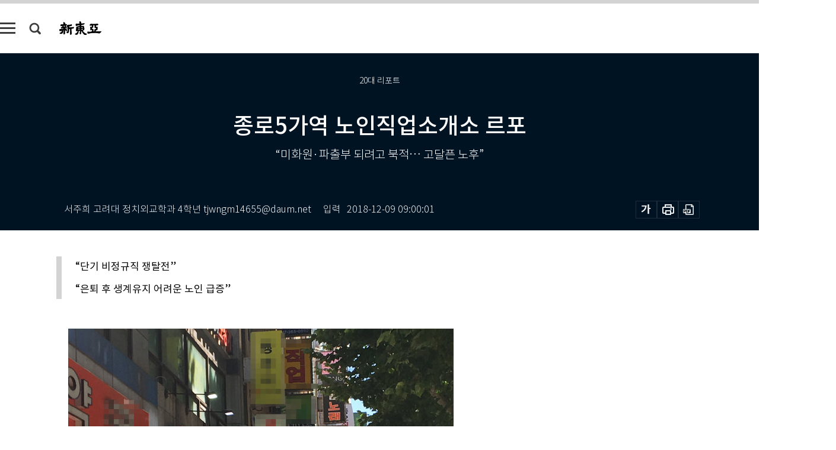

--- FILE ---
content_type: text/html; charset=UTF-8
request_url: https://shindonga.donga.com/society/article/all/13/1557622/1
body_size: 19584
content:
<!DOCTYPE html>
<html lang="ko">
<head>
<title>종로5가역 노인직업소개소 르포｜신동아</title>
<meta charset="utf-8" />
<meta http-equiv="X-UA-Compatible" content="IE=edge" />
<meta name='keywords' content='신동아, 동아일보, 동아닷컴, shindonga.donga.com'>
<meta name='description' content="&lsquo;구인 직업&rsquo; &lsquo;직업소개소&rsquo; &lsquo;◯◯◯ 직업&rsquo; &lsquo;XX 직업&rsquo; &lsquo;직업 안내&rsquo;&hellip;. 종로5가역 4번 출구를 나서면 형형색색의 직업소개소 간판이 촘촘히 걸려 있다. 출구에서 100m도 안&hellip;">
<meta name='writer' content='신동아'>
<link rel="image_src" href="https://dimg1.donga.com/ugc/CDB/SHINDONGA/Article/5b/fc/d3/a5/5bfcd3a50485d2738de6.jpg" />
<link rel='stylesheet' type='text/css' href='https://image.donga.com/magazine/shin_w/css/style_sub.css?t=20250410' />
<script data-ad-client='ca-pub-3925768217140661' async src='https://pagead2.googlesyndication.com/pagead/js/adsbygoogle.js'></script>
<!-- dable meta tag -->
<!-- 아이템 ID (필수): 아이템을 식별하기 위해 사용하시는 유일한 키를 입력해 주셔야 하며, 문자 혹은 숫자를 입력하실 수
있으며, 동일한 아이템의 경우, PC와 모바일에서 동일한 아이템 ID 값을 가져야 합니다. -->
<meta content="1557622" property="dable:item_id">

<!-- 아이템 작성자(기자명) (필수) -->
<meta content="서주희 고려대 정치외교학과 4학년" property="dable:author">

<!-- 아이템 카테고리 -->
<meta content="사회" property="article:section"> <!-- 메인 카테고리 (필수) -->

<!-- 아이템 작성일(ISO 8601) (필수) -->
<meta content="2018-12-09T09:00:01+09:00" property="article:published_time"> <!-- 예(한국시간 오후 1:20) -->
<meta name='robots' content='max-image-preview:standard'/>
<meta property="og:title" content="종로5가역 노인직업소개소 르포" />
<meta property="og:image" content="https://dimg1.donga.com/ugc/CDB/SHINDONGA/Article/5b/fc/d3/a5/5bfcd3a50485d2738de6.jpg" />
<meta property="og:image:width" content="650" />
<meta property="og:image:height" content="403" />
<meta property="og:type" content="article" />
<meta property="og:site_name" content="신동아" />
<meta property="og:description" content="‘구인 직업’ ‘직업소개소’ ‘◯◯◯ 직업’ ‘XX 직업’ ‘직업 안내’…. 종로5가역 4번 출구를 나서면 형형색색의 직업소개소 간판이 촘촘히 걸려 있다. 출구에서 100m도 안…" />
<meta property="og:pubdate" content="2018-12-09 09:00:01" />
<meta property='og:url' content='https://shindonga.donga.com/society/article/all/13/1557622/1'><meta name='twitter:url' content='https://shindonga.donga.com/society/article/all/13/1557622/1' />
<meta name="twitter:card" content="summary_large_image" />
<meta name="twitter:image:src" content="https://dimg1.donga.com/ugc/CDB/SHINDONGA/Article/5b/fc/d3/a5/5bfcd3a50485d2738de6.jpg" />
<meta name="twitter:site" content="@dongamedia" />
<meta name="twitter:description" content="‘구인 직업’ ‘직업소개소’ ‘◯◯◯ 직업’ ‘XX 직업’ ‘직업 안내’…. 종로5가역 4번 출구를 나서면 형형색색의 직업소개소 간판이 촘촘히 걸려 있다. 출구에서 100m도 안…" />
<meta name="twitter:title" content="종로5가역 노인직업소개소 르포" />
<meta itemprop="name" content="종로5가역 노인직업소개소 르포">
<meta itemprop="description" content="‘구인 직업’ ‘직업소개소’ ‘◯◯◯ 직업’ ‘XX 직업’ ‘직업 안내’…. 종로5가역 4번 출구를 나서면 형형색색의 직업소개소 간판이 촘촘히 걸려 있다. 출구에서 100m도 안…">
<meta itemprop="image" content="https://dimg1.donga.com/ugc/CDB/SHINDONGA/Article/5b/fc/d3/a5/5bfcd3a50485d2738de6.jpg">

<link rel='stylesheet' type='text/css' href='https://image.donga.com/magazine/shindonga_m/css/jquery-ui.css' />
<script type="text/javascript" src="https://image.donga.com/donga/js.v.1.0/jquery-latest.js"></script>
<script type='text/javascript' src='https://image.donga.com/donga/js.v.1.0/jquery-ui.js'></script>
<script type='text/javascript' src='https://image.donga.com/donga/js.v.1.0/jquery-cookie.js'></script>
<script type='text/javascript' src='https://image.donga.com/donga/js.v.1.0/donga.js'></script>
<script type="text/javascript" src="https://image.donga.com/donga/js.v.2.0/slick.js"></script>
<link rel="stylesheet" type="text/css" href="https://image.donga.com/donga/css.v.2.0/slick.css"/>
<script type='text/javascript' src="https://image.donga.com/magazine/shin_w/js/common.js?t=20260204"></script>
<script language="javascript" type="text/javascript">
function openWindow(url, name, width, height)
{
    window.open(url, name, "width="+width+", height="+height+", scrollbars=yes, resizable=yes");
    return false;
}
</script>
<script async src="https://securepubads.g.doubleclick.net/tag/js/gpt.js"></script>
<script>
  window.googletag = window.googletag || {cmd: []};
  googletag.cmd.push(function() {
    googletag.defineSlot('/106061858/donga_magazine/pc_magazine_300250', [300, 250], 'div-gpt-ad-1697095737422-0').addService(googletag.pubads());
    googletag.defineSlot('/106061858/donga_magazine/pc_magazine_120600', [120, 600], 'div-gpt-ad-1697098371287-0').addService(googletag.pubads());
    googletag.defineSlot('/106061858/pc_magazine_970250_1', [970, 250], 'div-gpt-ad-1697096865331-0').addService(googletag.pubads());
    googletag.defineSlot('/106061858/donga_magazine/pc_magazine_970250_2', [970, 250], 'div-gpt-ad-1697099813812-0').addService(googletag.pubads());
    googletag.pubads().enableSingleRequest();
    googletag.pubads().collapseEmptyDivs();
    googletag.enableServices();
  });
</script>

<script type="text/javascript" src="https://image.donga.com/donga/js.v.1.0/GAbuilder.js?t=20240911"></script>
<script type="text/javascript">
gabuilder = new GAbuilder('GTM-NGJQBJ8') ;
let pageviewObj = {
    'up_login_status' : 'N',
        'ep_contentdata_content_id' : '13.1557622' ,
        'ep_contentdata_content_title' : '종로5가역 노인직업소개소 르포' ,
        'ep_contentdata_delivered_date' : '2018-12-09 09:00:01' ,
        'ep_contentdata_content_category_1depth' : '사회' ,
        'ep_contentdata_content_category_2depth' : '-' ,
        'ep_contentdata_content_type' : '-' ,
        'ep_contentdata_content_tags' : '-' ,
        'ep_contentdata_author_name' : '서주희 고려대 정치외교학과 4학년(tjwngm14655)' ,
        'ep_contentdata_content_source' : '' ,
        'ep_contentdata_content_multimedia' : '-' ,
        'ep_contentdata_content_characters' : '1651' ,
        'ep_contentdata_content_loginwall' : 'N' ,
        'ep_contentdata_content_series' : '사바나' ,
        'ep_contentdata_content_issue' : '-' ,
        'ep_contentdata_author_dept' : '-',
    'ep_contentdata_content_issue_number' : '711'
}
gabuilder.GAScreen(pageviewObj);
</script>
</head>
<body>
    
<!-- Google Tag Manager (noscript) -->
<noscript><iframe src='https://www.googletagmanager.com/ns.html?id=GTM-NGJQBJ8' height='0' width='0' style='display:none;visibility:hidden'></iframe></noscript>
<!-- End Google Tag Manager (noscript) -->
        <div id="wrap" class="sub_page">
        <div id="header" class="header view_page">
            <div class="progress_area">
                <div class="progress_bar"></div>
            </div>
            <div class="header_inner">
                <div class="util_box left_box">
                <button class="icon_comm btn_full_menu" type="button"></button>
<button class="icon_comm btn_search" type="button"></button>
<div class="search_box">
    <form action="https://shindonga.donga.com/search" method="get">
        <div class="search_bar">
            <input type="text" name="query" id="query" class="top_search" placeholder="검색어를 입력하세요.">
            <button class="icon_comm btn_search" type="submit"></button>
        </div>
    </form>
    <div id="latest_cont" class="latest_cont">
        <div class="list_cont" id="search_saved">
            <span class="tit">최근검색어</span>
            <p class='no_search'>최근 검색어<br /> 내역이 없습니다.</p>
        </div>
        <div id="fun_cont" class="fun_cont">
            <span class='btn_save'>검색어 저장 <button type='button' class='save' data-save='Y'>끄기</button></span>
            <button type="button" class="btn_close icon_com01 close">닫기</button>
        </div>
    </div>
</div>
            <script>
            $('#fun_cont .save').on('click', function () {
                if ( $(this).data('save') == "N" )
                {
                    $(this).data('save', 'Y') ;
                    $(this).html('끄기');
                    $.cookie('SHINDONGAsearchWordSave', 'Y', { expires: 365, path: '/', domain: 'donga.com' });
                    $("#latest_cont p").remove() ;
                    $("#latest_cont ul").show() ;

                    let eventObj = {};
                    eventObj = {
                        event_name : 'search_event',
                        ep_button_name : '검색어 저장 켜기',
                        ep_button_area : '헤더',
                        ep_button_category : '공통'
                    }
                    gabuilder.GAEventOBJ(eventObj) ;
                }
                else
                {
                    $(this).data('save', 'N') ;
                    $(this).html('켜기');
                    $.cookie('SHINDONGAsearchWordSave', 'N', { expires: 365, path: '/', domain: 'donga.com' });
                    $("#latest_cont ul").hide() ;
                    $("#latest_cont .list_cont .no_search").remove() ;
                    $("#latest_cont .list_cont").append("<p class='no_search'>검색어 저장 기능을<br /> 확인해주세요.</p>") ;

                    let eventObj = {};
                    eventObj = {
                        event_name : 'search_event',
                        ep_button_name : '검색어 저장 끄기',
                        ep_button_area : '헤더',
                        ep_button_category : '공통'
                    }
                    gabuilder.GAEventOBJ(eventObj) ;
                }
                return false;
            });
            $('#latest_cont .btn_del').on('click', function () {
                var word = $(this).data('word') ;
                setCookieSearch(word) ;
                $(this).parent().remove() ;
                return false;
            });
            function setCookieSearch(word)
            {
                $.ajax({
                    type: "GET",
                    url: "https://shindonga.donga.com/search?mode=remove&query=" + word ,
                    dataType: "html",
                    success: function (result) {
                    }
                });
            }
            $('#top_search_form .search_inp #query').on('keyup',function(){
                var query = $(this).val();

                if( query.length >= 1 )
                {
                    if( query.length > 100 )
                    {
                        alert("검색어는 최대 100자까지만 입력가능합니다.");
                        $(this).val(query.substring(0, 100));
                    }
                }
            });

            </script>

                </div>
                <h2 class="top_logo">
<a href="https://shindonga.donga.com">
    <img src="https://image.donga.com/magazine/shin_w/images/common/top_logo.png" alt="신동아">
</a>
</h2>
<div id="gnb" class="gnb ">
    <ul class="gnb_menu">
        <li><a href="https://shindonga.donga.com/politics">정치</a></li>
        <li><a href="https://shindonga.donga.com/economy">경제</a></li>
        <li><a href="https://shindonga.donga.com/society">사회</a></li>
        <li><a href="https://shindonga.donga.com/inter">국제</a></li>
        <li><a href="https://shindonga.donga.com/culture">문화&amp;라이프</a></li>
        <li><a href="https://shindonga.donga.com/science">정보과학</a></li>
        <li><a href="https://shindonga.donga.com/sports">스포츠</a></li>
        <li><a href="https://shindonga.donga.com/people">피플</a></li>
        <li><a href="https://shindonga.donga.com/column">칼럼</a></li>
    </ul>
</div>
                <div class="scroll_title">
                    <h2 class="current_title">종로5가역 노인직업소개소 르포</h2>
                    <button class='btn_editnum'>2018년 <span class='month'>12</span>월호</button>
                </div>
                <div class="util_box right_box">
                    <button type="button" class="btn_share"></button>
                    <button type="button" class="btn_reply reply_yes">
                        <span class="replyCnt"></span>
                    </button>
                    <div class='login_wrap '>
    <button class='btn_login'><a href='https://secure.donga.com/membership/login.php?gourl=https%3A%2F%2Fshindonga.donga.com%2Fsociety%2Farticle%2Fall%2F13%2F1557622%2F1' data-event_name="click_event" data-ep_button_name="로그인" data-ep_button_area="헤더" data-ep_button_category="공통" class='btn_login_gtm'>로그인</a></button>
    <div class='login_list_wrap'>
        <h2 class='user_name'><a href='https://secure.donga.com/membership/info.php'><span class='name'></span> 님</a></h2>
        <h3 class='menu_title'>내 콘텐츠</h3>
        <ul class='login_list'>
            <li>
                <a href='https://shindonga.donga.com/Reporter?m=my'>내 구독 기자</a>
                <a href='https://shindonga.donga.com/Series?m=my'>내 구독 연재</a>
            </li>
        </ul>
        <a href='https://secure.donga.com/membership/logout.php?gourl=https%3A%2F%2Fshindonga.donga.com%2Fsociety%2Farticle%2Fall%2F13%2F1557622%2F1' class='logout'>로그아웃</a>
    </div>
</div>
                </div>
                <div id="shareLayer" class="share_layer">
                    <span class="title">공유하기</span>
                    <ul class="share_list"></ul>
                    <span class="icon_comm btn_close">닫기</span>
                </div>
            </div>
            <div class="full_menu_wrap">
    <div class="inner">
        <script src = 'https://dimg.donga.com/carriage/SHINDONGA/cron/shindonga_poster/shindonga_poster.0.js?t=20260204'></script>
        <div class="menu_box">
            <ul class="menu_list gnb_list">
                <li><a href="https://shindonga.donga.com/politics">정치</a></li>
                <li><a href="https://shindonga.donga.com/economy">경제</a></li>
                <li><a href="https://shindonga.donga.com/society">사회</a></li>
                <li><a href="https://shindonga.donga.com/inter">국제</a></li>
                <li><a href="https://shindonga.donga.com/culture">문화&amp;라이프</a></li>
                <li><a href="https://shindonga.donga.com/science">정보과학</a></li>
                <li><a href="https://shindonga.donga.com/sports">스포츠</a></li>
                <li><a href="https://shindonga.donga.com/people">피플</a></li>
                <li><a href="https://shindonga.donga.com/column">칼럼</a></li>
                <li><a href="https://shindonga.donga.com/List">전체기사</a></li>
            </ul>
            <ul class="menu_list etc_list">
                <li><a href="https://shindonga.donga.com/Series">연재</a></li>
                <li><a href="https://pf.kakao.com/_ExlPxixj" target='_blank'>기사제보</a></li>
                <li><a href="https://shindonga.donga.com/Library?c=new">최신호 목차</a></li>
                <li><a href="https://web.donga.com/order/magazine/subscription.php" target="_blank">구독신청</a></li>
                <li><a href="https://shindonga.donga.com/Library">라이브러리</a></li>
                <li><a href="https://shindonga.donga.com/Docs?m=ad">광고안내</a></li>
                <li><a href="https://shindonga.donga.com/Reporter">기자페이지</a></li>
            </ul>
        </div>
    </div>
</div>
        </div>
    
            <div class="editart_list_wrap">
            <div class="editart_list">
                <div class="title_cont">
                    <h3 class='title'>2018년 <span class='month_num'>12</span>월호</h3>
                    <button class="btn_all"><a href="https://shindonga.donga.com/Library?c=711">전체목차보기</a></button>
                    <button class="btn_close"></button>
                </div>
                <ul class="tab_box">
                    <li>
                        <button class="btn_tab">정치</button>
                    </li>
                    <li>
                        <button class="btn_tab">경제</button>
                    </li>
                    <li>
                        <button class="btn_tab on">사회</button>
                    </li>
                    <li>
                        <button class="btn_tab">국제</button>
                    </li>
                    <li>
                        <button class="btn_tab">문화&amp;라이프</button>
                    </li>
                    <li>
                        <button class="btn_tab">정보과학</button>
                    </li>
                    <li>
                        <button class="btn_tab">스포츠</button>
                    </li>
                    <li>
                        <button class="btn_tab">피플</button>
                    </li>
                    <li>
                        <button class="btn_tab">칼럼</button>
                    </li>
                </ul>
                <ul class="tab_contents">
                    <li class="list_item">
                        <ul class="contents_list">
                        <li><a href='https://shindonga.donga.com/politics/article/01/13/1550172/1'>文정부 ‘판문점선언’ 국회 비준 요구 자충수</a></li><li><a href='https://shindonga.donga.com/politics/article/01/13/1544438/1'>오세훈“文, 핵과 동거하는 평화에 만족”</a></li>
                        </ul>
                    </li>
                    <li class="list_item">
                        <ul class="contents_list">
                        <li><a href='https://shindonga.donga.com/economy/article/03/13/1564266/1'>“왜”까지 설명하는 XAI가 ‘킬러 AI’ 막는다</a></li><li><a href='https://shindonga.donga.com/economy/article/03/13/1550391/1'>‘보험업계 이단아’ 김영웅 LKMS 대표</a></li><li><a href='https://shindonga.donga.com/economy/article/03/13/1550384/1'>아파트 브랜드에 숨겨진 ‘비밀’</a></li><li><a href='https://shindonga.donga.com/economy/article/03/13/1548952/1'>남 탓하다 위기 자초한 韓 자동차</a></li><li><a href='https://shindonga.donga.com/economy/article/03/13/1548739/1'>‘초저성장 시대 재테크’ 노하우</a></li><li><a href='https://shindonga.donga.com/economy/article/03/13/1548733/1'>집값 하락, 이미 시작됐다!</a></li><li><a href='https://shindonga.donga.com/economy/article/03/13/1547476/1'>“잘못 뿌린 소득성장 씨앗 경제에 큰 화(禍) 부른다”</a></li><li><a href='https://shindonga.donga.com/economy/article/03/13/1547464/1'>미·중갈등·금리인상·부동산 하락…</a></li>
                        </ul>
                    </li>
                    <li class="list_item on">
                        <ul class="contents_list">
                        <li><a href='https://shindonga.donga.com/society/article/02/13/1565189/1'>‘자녀동반 근무’ 광진구청 최초 실험</a></li><li><a href='https://shindonga.donga.com/society/article/02/13/1565187/1'>호로록~ 마성의 맛과 ‘초짜’ 도둑</a></li><li><a href='https://shindonga.donga.com/society/article/02/13/1565179/1'>중·장년 재취업 프로그램 한국폴리텍대 신중년특화과정</a></li><li><a href='https://shindonga.donga.com/society/article/02/13/1565153/1'>‘진짜 100세 시대’ 플러스알파 준비법</a></li><li><a href='https://shindonga.donga.com/society/article/02/13/1565148/1'>‘기부 선의’ 꽃피우려면…</a></li><li><a href='https://shindonga.donga.com/society/article/02/13/1565141/1'>‘평화의 섬’ 교동도</a></li><li><a href='https://shindonga.donga.com/society/article/02/13/1564273/1'>입양의 풍속도 양자는 언제부터 상속권 가졌나</a></li><li><a href='https://shindonga.donga.com/society/article/02/13/1557673/1'>GS25가 ‘애국 도시락’ 판매하는 까닭</a></li><li><a href='https://shindonga.donga.com/society/article/02/13/1557654/1'>조공 질서 부활 꿈꾸는 中…韓은 사면수적(四面受敵)</a></li><li><a href='https://shindonga.donga.com/society/article/02/13/1557629/1'>봉제거리, 후암동, 익선동, 송리단길, 망리단길</a></li><li><a href='https://shindonga.donga.com/society/article/02/13/1557622/1'>종로5가역 노인직업소개소 르포</a></li><li><a href='https://shindonga.donga.com/society/article/02/13/1550372/1'>‘전단지 배포 알바’ 감춰진 세계</a></li><li><a href='https://shindonga.donga.com/society/article/02/13/1550362/1'>고려대장경 및 희랑대사 좌상 이운 행사</a></li><li><a href='https://shindonga.donga.com/society/article/02/13/1550227/1'>요즘 서울 대학가에선…</a></li><li><a href='https://shindonga.donga.com/society/article/02/13/1548969/1'>연세대 ‘도토리수호대’의 작은 외침</a></li><li><a href='https://shindonga.donga.com/society/article/02/13/1548966/1'>‘필립모리스 vs 정부’ 담배전쟁 내막</a></li><li><a href='https://shindonga.donga.com/society/article/02/13/1553242/1'>전력증강사업 좌초·실패·부실… “KAI는 망하는 길로”</a></li><li><a href='https://shindonga.donga.com/society/article/02/13/1548842/1'>함께 잘사는 사회로 가는  포용적 성장과 사회적 가치</a></li><li><a href='https://shindonga.donga.com/society/article/02/13/1544482/1'>이 시대 모든 부장들의 초상</a></li><li><a href='https://shindonga.donga.com/society/article/02/13/1544445/1'>황당무계한 국방부 성폭력예방교육 만화</a></li><li><a href='https://shindonga.donga.com/society/article/02/13/1544427/1'>“김상조, ‘내부비리 알리려면 각오하라’ 말해”</a></li><li><a href='https://shindonga.donga.com/society/article/02/13/1544414/1'>무능 정부, 앞잡이 국회, ‘갑질’ 단체</a></li>
                        </ul>
                    </li>
                    <li class="list_item">
                        <ul class="contents_list">
                        <li><a href='https://shindonga.donga.com/inter/article/04/13/1557646/1'>‘파란 눈의 선비’ 임마누엘 페스트라쉬의 제언</a></li><li><a href='https://shindonga.donga.com/inter/article/04/13/1557615/1'>미국 ‘중거리핵전력조약 탈퇴’ 노림수</a></li><li><a href='https://shindonga.donga.com/inter/article/04/13/1550201/1'>“시진핑, 시대의 영웅이거나 역사의 반동이거나”</a></li><li><a href='https://shindonga.donga.com/inter/article/04/13/1550177/1'>‘전작권 환수 & 남북군사합의’ 미군 반응</a></li><li><a href='https://shindonga.donga.com/inter/article/04/13/1550185/1'>‘위기’의 문재인 외교</a></li><li><a href='https://shindonga.donga.com/inter/article/04/13/1550169/1'>미국 중간선거 3대 후폭풍</a></li><li><a href='https://shindonga.donga.com/inter/article/04/13/1548972/1'>공유스쿠터의 미래</a></li><li><a href='https://shindonga.donga.com/inter/article/04/13/1548957/1'>남북 철도·도로 연결 내막</a></li><li><a href='https://shindonga.donga.com/inter/article/04/13/1548778/1'>‘괘씸죄 뒷말’, 탈북 엘리트 구속 내막</a></li><li><a href='https://shindonga.donga.com/inter/article/04/13/1548729/1'>美, 中 목 더 죄면, 한국 경제 쓰나미</a></li><li><a href='https://shindonga.donga.com/inter/article/04/13/1544488/1'>‘중국의 셰익스피어’ 김용</a></li><li><a href='https://shindonga.donga.com/inter/article/04/13/1544452/1'>교황이 ‘김일성교’ 믿는 북한 방문할까</a></li><li><a href='https://shindonga.donga.com/inter/article/04/13/1547487/1'>‘뒷돈’과 대북제재… 단둥의 두 얼굴</a></li>
                        </ul>
                    </li>
                    <li class="list_item">
                        <ul class="contents_list">
                        <li><a href='https://shindonga.donga.com/culture/article/05/13/1565173/1'>너의 모습 그대로 괜찮아</a></li><li><a href='https://shindonga.donga.com/culture/article/05/13/1565171/1'>사랑 그 쓸쓸함에 대하여</a></li><li><a href='https://shindonga.donga.com/culture/article/05/13/1565169/1'>2018 대한민국 스마트 국방·드론 산업대전</a></li><li><a href='https://shindonga.donga.com/culture/article/05/13/1565156/1'>퇴근길엔…</a></li><li><a href='https://shindonga.donga.com/culture/article/05/13/1564276/1'>배우자 ‘사랑의 언어’ 먼저 충족시켜라</a></li><li><a href='https://shindonga.donga.com/culture/article/05/13/1564269/1'>교육 한류 ‘뇌교육’ 엘살바도르 공교육을 바꾸다</a></li><li><a href='https://shindonga.donga.com/culture/article/05/13/1564263/1'>중국 돼지는 올겨울 살아남을 수 있을까</a></li><li><a href='https://shindonga.donga.com/culture/article/05/13/1564257/1'>태백산국립공원 함백산</a></li><li><a href='https://shindonga.donga.com/culture/article/05/13/1574692/1'>〈동아 논술·작문·기사쓰기 아카데미〉 3기 수강생 모집</a></li><li><a href='https://shindonga.donga.com/culture/article/05/13/1567803/1'>제2회 ‘사회적 가치, 경제를 살리다’ 포럼 참가신청</a></li><li><a href='https://shindonga.donga.com/culture/article/05/13/1550414/1'>‘언어의 줄다리기’ 外</a></li><li><a href='https://shindonga.donga.com/culture/article/05/13/1550399/1'>반려인 필수 펫티켓 6</a></li><li><a href='https://shindonga.donga.com/culture/article/05/13/1550210/1'>다니엘기도회 이끄는 김은호 오륜교회 담임목사</a></li><li><a href='https://shindonga.donga.com/culture/article/05/13/1560362/1'>신동아·포스코 ‘15초 동영상 공모; 철의 일상’ 수상작</a></li><li><a href='https://shindonga.donga.com/culture/article/05/13/1548990/1'>정유재란 중의 공물 요구</a></li><li><a href='https://shindonga.donga.com/culture/article/05/13/1548838/1'>스마트폰 하나에 카메라 다섯 개?</a></li><li><a href='https://shindonga.donga.com/culture/article/05/13/1548831/1'>소상공인시장진흥공단 상권정보시스템</a></li><li><a href='https://shindonga.donga.com/culture/article/05/13/1553657/1'>신동아 ‘15초 동영상 공모’ 대상에 이한희 씨</a></li><li><a href='https://shindonga.donga.com/culture/article/05/13/1547535/1'>국제위러브유 ‘2018 세이브더월드 국제포럼’</a></li><li><a href='https://shindonga.donga.com/culture/article/05/13/1547516/1'>새빨간 사과의 ‘새빨간’ 비밀</a></li><li><a href='https://shindonga.donga.com/culture/article/05/13/1524201/1'>마이크로바이옴 산업화 프로젝트: 사람 살리는 균, 나라 살리는 균</a></li>
                        </ul>
                    </li>
                    <li class="list_item">
                        <ul class="contents_list">
                        
                        </ul>
                    </li>
                    <li class="list_item">
                        <ul class="contents_list">
                        
                        </ul>
                    </li>
                    <li class="list_item">
                        <ul class="contents_list">
                        <li><a href='https://shindonga.donga.com/people/article/06/13/1548979/1'>‘거리의 치유자’ 정혜신</a></li><li><a href='https://shindonga.donga.com/people/article/06/13/1548858/1'>조남한 국제당뇨병연맹 회장</a></li><li><a href='https://shindonga.donga.com/people/article/06/13/1548791/1'>노웅래 국회 과방위원장</a></li><li><a href='https://shindonga.donga.com/people/article/06/13/1548751/1'>장제원 자유한국당 의원</a></li><li><a href='https://shindonga.donga.com/people/article/06/13/1548747/1'>조응천 더불어민주당 의원</a></li><li><a href='https://shindonga.donga.com/people/article/06/13/1547495/1'>고려대 400억 원대 기부 양영애·김영석 부부</a></li><li><a href='https://shindonga.donga.com/people/article/06/13/1547459/1'>‘냉면, 목구멍' 리선권, 알고보니 ‘조선인민군’ 남조선부 기자 출신</a></li><li><a href='https://shindonga.donga.com/people/article/06/13/1547458/1'>‘2000만 원의 남자’ 조명래 환경부 장관</a></li><li><a href='https://shindonga.donga.com/people/article/06/13/1547455/1'>김연명 신임 청와대 사회수석</a></li><li><a href='https://shindonga.donga.com/people/article/06/13/1547452/1'>홍남기 경제부총리 겸 기획재정부 장관 후보자</a></li><li><a href='https://shindonga.donga.com/people/article/06/13/1544431/1'>전임 비서실장이 분석한 임종석</a></li><li><a href='https://shindonga.donga.com/people/article/06/13/1544403/1'>트레이 힐만 SK 와이번스 전 감독</a></li>
                        </ul>
                    </li>
                    <li class="list_item">
                        <ul class="contents_list">
                        
                        </ul>
                    </li>
                </ul>
            </div>
        </div>        <div id="contents">
            <div class="article_wrap">
                <div class="article_top">
                    <div class="inner">
                        <h3 class="sub_title">20대 리포트</h3>
                        <p class="title_text">종로5가역 노인직업소개소 르포</p>
                        <p class="title_sub_text">“미화원·파출부 되려고 북적… 고달픈 노후”</p>
                        <div class="top_below_box">
                            <li class='info_write'><h4 class='info_writer'><p class='name'>서주희 고려대 정치외교학과 4학년 tjwngm14655@daum.net</p></h4><p class='info_time'>입력<span class='time'>2018-12-09 09:00:01</span></p></li>
                            <div class="util_box">
                                <button type="button" class="btn_util btn_font"></button>
                                <button type="button" class="btn_util btn_print"></button>
                                <button type='button' class='btn_util btn_pdf'></button>
                            </div>
                            <div id="fontLayer" class="font_layer">
                                <span class="title">글자크기 설정</span>
                                <span class="font_size">
                                    <button type="button" class="btn_font01">가</button>
                                    <button type="button" class="btn_font02">가</button>
                                    <button type="button" class="btn_font03 on">가</button>
                                    <button type="button" class="btn_font04">가</button>
                                </span>
                                <span class="icon_com01 btn_close">닫기</span>
                            </div>
                        </div>
                    </div>
                </div>
                <div class="article_contents">
                    <div class="inner">
                        <div class="content">
                            <div class="article_view">
                            <ul class='postscript'><li><p>“단기 비정규직 쟁탈전”&nbsp;</p></li><li><p>“은퇴 후 생계유지 어려운 노인 급증”</p></li></ul>
                            <div class='article_photo center'><div class='thumb'><img src='https://dimg.donga.com/ugc/CDB/SHINDONGA/Article/5b/fc/d3/a5/5bfcd3a50485d2738de6.jpg' alt='' /></div></div>‘구인 직업’ ‘직업소개소’ ‘◯◯◯ 직업’ ‘XX 직업’ ‘직업 안내’…. 종로5가역 4번 출구를 나서면 형형색색의 직업소개소 간판이 촘촘히 걸려 있다. 출구에서 100m도 안 되는 한 블록을 걷는 동안 눈에 보이는 직업소개소만 7곳. 거리는 일자리를 구하려는 노인들로 가득하다. 백발에 정장 차림인 한 노인은 두 손으로 쥔 서류봉투를 가리키며 “이력서 내러 간다”고 했다.<br><br>65세 이상 노인이 총인구의 14%를 넘었다. 이들도 실업난을 겪고 있다. 서울의 경우 종로5가역, 수유역, 미아역을 중심으로 노인에게 비정규-저임금 일자리를 중개해주는 직업소개소가 모여들었는데, 이 중 종로5가역을 스케치했다. <br><br>여기서 직업소개소를 운영하는 강모(65) 씨는 “매일 60~70대 연령 구직자 20여 명이  찾고 있다”고 말했다. 강씨와 대화하는 동안 구직 문의 전화가 4통이 걸려왔다.<br><h3 class='mid_title type02'>백발 신사의 손에 들린 이력서</h3>이 직업 중개소들을 통해 노인들이 얻는 일자리는 아파트 경비원, 건물 미화원, 주차 관리원 같은 것들이다. 건강한 축에 속하면 식당 파출부로도 나간다. 강씨는 “드물게 공장에 취직하기도 한다”고 했다.<br><br>바로 옆 건물 5층의 다른 직업소개소 안에선 김모(여·74) 씨가 연신 이 소개소 사장인 정모(여·55) 씨에게 고마움을 표하고 있었다. 김씨는 지난달 한 건물에서 미화원으로 일하다 왼쪽 팔을 다쳐 해고 통보를 받았다. 2주간의 회복 기간을 가진 후 이 소개소의 연계로 다른 건물의 정규직 미화원으로 출근하게 됐다. 김씨는 “나이가 있다 보니 조금만 다쳐도 해고된다”고 했다. 정씨는 “최근 80세인 사람도 취업하기 위해 찾아온 적이 있다. 은퇴 후 생계유지가 어려운 하위계층 노인이 급증하고 있다는 방증”이라고 말했다.<br><br>정규직 채용은 운이 좋은 케이스다. 보통 불가피한 인력 공백이 생길 때 채용되므로 길어봤자 몇 개월이다. 퇴직 후 3년 동안 여러 직업소개소에서 일자리를 구해온 류모(75·서울 제기동) 씨는 “고령자를 받아주는 데가 많지 않아 단기 아르바이트만 반복하고 있다”고 했다. 그는 몇 번의 정규직 채용 과정에서 최종면접에서 고배를 마셨다. 나이가 이유였다. 류씨는 영등포구에 있는 한 직업소개소로부터 문자로 구인정보를 제공받고 있다. 5개월에 7만 원짜리다.<br><br><script type='text/javascript' src='https://image.donga.com/dac/MAGAZINE/PC/magazine_common_view_middle_5para_01.js'></script><br><br>직업중개소에서 일자리를 소개받으면 월급의 일정액을 소개비로 내야 한다. 한 구직자는 “하루만 일해도 소개비는 낸다. 중개소에서 입금하라는 전화가 온다”고 했다. <br><br>현재 전국의 시·군·구청도 노인에게 일자리를 연계해주는 노인사회활동지원사업을 운영한다. 그러나 구직자들은 “구청엔 신청자가 몰려 이른 시일 내 일자리를 구하기 힘들다”고 말한다.<br><h3 class='mid_title type02'>“행정기관 무용지물”</h3>필자가 알아보니, 서울 동대문구청에는 304명이 대기하고 있었다. 대기자는 길게는 1년 가까이 기다린다. 언제 차례가 올지 모르니 사설 직업소개소를 찾는 것이다. 직업중개소를 운영하는 방모(64) 씨는 “우리는 많이 연결할수록 수익이 많아지니 빠를 수밖에 없다”고 했다.&nbsp;<br><br>한 구직자는 “중개소로선 어디든 연결만 해주면 소개비를 받으니 구직자의 특기를 고려하지 않는다. 일자리를 구하고 잘리고를 반복하게 된다”고 했다.&nbsp;<br><br>필자가 방문한 직업소개소마다 문의 전화가 끊이지 않고 울려댔다. 마지막으로 들른 직업소개소를 나와 다시 종로5가역 4번 출구로 가는 거리는 여전히 노인들로 붐볐다.<br><br>※ 이 기사는 필자가 고려대언론인교우회의 지원을 받아 작성했습니다.<br><br><br><br>
                            </div>
                            <div class="article_bottom">
                                <!-- 키워드 -->
                                
                                <!-- //키워드 -->
                                <!-- 관련 기획/연재 -->
                                                        <div class='relative_article'>
                            <div class='title_cont'>
                                <h4 class='title'><a href='https://shindonga.donga.com/Series?c=990264' data-event_name="click_content_event" data-ep_button_name="사바나" data-ep_button_area="관련 연재" data-ep_button_category="기사뷰">사바나</a></h4>
                                <button type='button' class='btn_subscribe'  data-scrap='990264' data-scrap_type='series' data-scrap_name='사바나' data-scrap_idx='/society/article/all/13/3114607/1' >구독</button>
                            </div>
                            <div class='relative_cont'>
                                <div class='thum'><img src='https://dimg.donga.com/a/250/170/90/1/ugc/CDB/SHINDONGA/Article/61/cd/0c/0d/61cd0c0d187dd2738276.jpg' alt='' /></div>
                                <ul class='relative_article_list'>
                                    <li class='list_item'><a href='https://shindonga.donga.com/society/article/all/13/3114607/1' data-event_name="click_content_event" data-ep_button_name="[사바나] 청년 삶 옭아매는 ‘영케어러’의 굴레" data-ep_button_area="관련 연재" data-ep_button_category="기사뷰"><h5 class='relative_title'>[사바나] 청년 삶 옭아매는 ‘영케어러’의 굴레</h5><p class='relative_txt'>밀레니얼 플레이풀 플랫폼 ‘사바나’는 ‘사회를 바꾸는 나’의 줄임말입니다.이수빈(22·가명) 씨는 자택 인근 편의점에서 아르바이트를 마치면 곧…</p></a></li><li class='list_item'><a href='https://shindonga.donga.com/society/article/all/13/3060485/1' data-event_name="click_content_event" data-ep_button_name="[사바나] 00년생은 디지털 네이티브, 80년생은 디지털 학습자" data-ep_button_area="관련 연재" data-ep_button_category="기사뷰"><h5 class='relative_title'>[사바나] 00년생은 디지털 네이티브, 80년생은 디지털 학습자</h5></a></li><li class='list_item'><a href='https://shindonga.donga.com/society/article/all/13/3024943/1' data-event_name="click_content_event" data-ep_button_name="[사바나] 무물·트윗·RT·굿즈 제작, Z세대 ‘셀프 메이커’ 열풍" data-ep_button_area="관련 연재" data-ep_button_category="기사뷰"><h5 class='relative_title'>[사바나] 무물·트윗·RT·굿즈 제작, Z세대 ‘셀프 메이커’ 열풍</h5></a></li>
                                </ul>
                            </div>
                        </div>
                                <!-- //관련 기획/연재 -->
                                
                                <!-- //댓글 -->
                                                    <div class="reply_wrap">
                        <div class="reply_box">
                            <link rel='stylesheet' type='text/css' href='https://image.donga.com/donga/css.v.2.0/donga_reply.css?t=20231017' />
                            <script type='text/javascript' src='https://image.donga.com/donga/js.v.4.0/spintop-comment.js?t=20231017'></script>
                            <a name='replyLayer'></a>
                            <div class="reply_top">
                                <span class="title">댓글</span>
                                <span class="txt"><em id='replyCnt' class='replyCnt'>0</em>개</span>
                            </div>
                            <div class='login_box'><a href='javascript:void(0);'  onclick="javascript:gabuilder.setMakeCookiePV('댓글', 'ga4Articleinfo', 'donga.com', 10, 'https://secure.donga.com/membership/login.php?gourl=https%3A%2F%2Fshindonga.donga.com%2Fsociety%2Farticle%2Fall%2F13%2F1557622%2F1?comm'); return false;">의견을 남겨주세요.</a></div>
                            <div id='spinTopBestLayer' class='reply_con'></div>
                            <div class="more" style="display:block">
                                <a href="javascript:void(0);" class="btn_more" onclick="javascript:replyLayerPopup();" >
                                    <span class="txt_more">전체 댓글 <span class="replyCnt">0</span>개 보기</span>
                                    <span class="icon_com icon_more"></span>
                                </a>
                            </div>
                        </div>
                    </div>
                    <div id="replyLayerPopup">
                        <div class="reply_layer_con">
                            <div class="reply_box">
                                <a name='replyLayer'></a>
                                <div class="reply_top_wrap">
                                    <div class="reply_top">
                                        <span class="title">댓글</span>
                                        <span class="txt"><em class='replyCnt'>0</em>개</span>
                                    </div>
                                    <span class="layer_close" onclick="javascript:return replyPopupObj.hide();">닫기</span>
                                </div>
                                <div id="spinTopLayer"></div>
                            </div>
                            <div id="reply_gather"></div>
                        </div>
                    </div>

                            </div>
                        </div>
                        <!-- EAST -->
                        <div class="aside">
                            <div class="aside_top_ad">
                                <div class="tem_ad02"><!-- /106061858/donga_magazine/pc_magazine_300250 -->
<div id='div-gpt-ad-1697095737422-0' style='min-width: 300px; min-height: 250px;'>
  <script>
    googletag.cmd.push(function() { googletag.display('div-gpt-ad-1697095737422-0'); });
  </script>
</div></div>
                            </div>
                            <div class="aside_track prjct_srs">
                                <div class="aside_list_box prjct_srs">
                                    <ul class="aside_slide_list">
                                        <li class='list_item'><div class='title_cont'><h4 class='sub_title'>기획·연재</h4><h3 class='title'><a href='https://shindonga.donga.com/Series?c=990126' data-event_name="click_content_event" data-ep_button_name="이동수의 투시경" data-ep_button_area="기획·연재" data-ep_button_category="기사뷰">이동수의 투시경</a></h3><button type='button' class='btn_subscribe'  data-scrap='990126' data-scrap_type='series' data-scrap_name='이동수의 투시경' data-scrap_idx='/politics/article/all/13/5844550/1' >구독</button></div><div class='list_cont'><a href='https://shindonga.donga.com/politics/article/all/13/5844550/1' data-event_name="click_content_event" data-ep_button_name="조국, 국민의힘의 ‘찬스 메이커’ 될까" data-ep_button_area="기획·연재" data-ep_button_category="기사뷰">
                    <div class='thumb'><img src='https://dimg.donga.com/a/150/90/90/1/ugc/CDB/SHINDONGA/Article/68/c3/d5/4c/68c3d54c023aa0a0a0a.jpg' alt=''></div>
                    <div class='info'>
                    <p>조국, 국민의힘의 ‘찬스 메이커’ 될까</p>
                    </div>
                    </a><a href='https://shindonga.donga.com/politics/article/all/13/5785768/1' data-event_name="click_content_event" data-ep_button_name="정청래 택한 ‘당심’에 李 대통령 발목 잡힐 수 있다" data-ep_button_area="기획·연재" data-ep_button_category="기사뷰">
                    <div class='thumb'><img src='https://dimg.donga.com/a/150/90/90/1/ugc/CDB/SHINDONGA/Article/68/a4/25/c2/68a425c2191fa0a0a0a.jpg' alt=''></div>
                    <div class='info'>
                    <p>정청래 택한 ‘당심’에 李 대통령 발목 잡힐 수 있다</p>
                    </div>
                    </a><a href='https://shindonga.donga.com/politics/article/all/13/5628652/1' data-event_name="click_content_event" data-ep_button_name="‘대한민국 고점론’ 해소하는 후보가 2030 표 받는다" data-ep_button_area="기획·연재" data-ep_button_category="기사뷰">
                    <div class='thumb'><img src='https://dimg.donga.com/a/150/90/90/1/ugc/CDB/SHINDONGA/Article/68/36/b3/1d/6836b31d16bfa0a0a0a.png' alt=''></div>
                    <div class='info'>
                    <p>‘대한민국 고점론’ 해소하는 후보가 2030 표 받는다</p>
                    </div>
                    </a></div></li><li class='list_item'><div class='title_cont'><h4 class='sub_title'>기획·연재</h4><h3 class='title'><a href='https://shindonga.donga.com/Series?c=990361' data-event_name="click_content_event" data-ep_button_name="증권 인사이드" data-ep_button_area="기획·연재" data-ep_button_category="기사뷰">증권 인사이드</a></h3><button type='button' class='btn_subscribe'  data-scrap='990361' data-scrap_type='series' data-scrap_name='증권 인사이드' data-scrap_idx='/economy/article/all/13/5497735/1' >구독</button></div><div class='list_cont'><a href='https://shindonga.donga.com/economy/article/all/13/5497735/1' data-event_name="click_content_event" data-ep_button_name="한진家 막내아들 조정호가 세운 메리츠 제국의 성장사" data-ep_button_area="기획·연재" data-ep_button_category="기사뷰">
                    <div class='thumb'><img src='https://dimg.donga.com/a/150/90/90/1/ugc/CDB/SHINDONGA/Article/67/d3/dd/a4/67d3dda40e13d2738276.jpg' alt=''></div>
                    <div class='info'>
                    <p>한진家 막내아들 조정호가 세운 메리츠 제국의 성장사</p>
                    </div>
                    </a><a href='https://shindonga.donga.com/economy/article/all/13/5435068/1' data-event_name="click_content_event" data-ep_button_name="LG CNS 호된 신고식… 6개월 뒤 주가 반등한다?" data-ep_button_area="기획·연재" data-ep_button_category="기사뷰">
                    <div class='thumb'><img src='https://dimg.donga.com/a/150/90/90/1/ugc/CDB/SHINDONGA/Article/67/a4/54/ec/67a454ec0c04d2738276.jpg' alt=''></div>
                    <div class='info'>
                    <p>LG CNS 호된 신고식… 6개월 뒤 주가 반등한다?</p>
                    </div>
                    </a><a href='https://shindonga.donga.com/economy/article/all/13/5375671/1' data-event_name="click_content_event" data-ep_button_name="카카오페이증권, MTS 외면하다 적자 늪… 이젠 생존이 목표" data-ep_button_area="기획·연재" data-ep_button_category="기사뷰">
                    <div class='thumb'><img src='https://dimg.donga.com/a/150/90/90/1/ugc/CDB/SHINDONGA/Article/67/72/23/92/677223920b43d2738276.jpg' alt=''></div>
                    <div class='info'>
                    <p>카카오페이증권, MTS 외면하다 적자 늪… 이젠 생존이 목표</p>
                    </div>
                    </a></div></li><li class='list_item'><div class='title_cont'><h4 class='sub_title'>기획·연재</h4><h3 class='title'><a href='https://shindonga.donga.com/Series?c=990428' data-event_name="click_content_event" data-ep_button_name="조은아의 유로프리즘" data-ep_button_area="기획·연재" data-ep_button_category="기사뷰">조은아의 유로프리즘</a></h3><button type='button' class='btn_subscribe'  data-scrap='990428' data-scrap_type='series' data-scrap_name='조은아의 유로프리즘' data-scrap_idx='/inter/article/all/13/5644492/1' >구독</button></div><div class='list_cont'><a href='https://shindonga.donga.com/inter/article/all/13/5644492/1' data-event_name="click_content_event" data-ep_button_name="“와인보다 맥주! 위기의 프랑스…美 관세 공격에 타격" data-ep_button_area="기획·연재" data-ep_button_category="기사뷰">
                    <div class='thumb'><img src='https://dimg.donga.com/a/150/90/90/1/ugc/CDB/SHINDONGA/Article/68/41/64/d6/684164d61988a0a0a0a.png' alt=''></div>
                    <div class='info'>
                    <p>“와인보다 맥주! 위기의 프랑스…美 관세 공격에 타격</p>
                    </div>
                    </a><a href='https://shindonga.donga.com/inter/article/all/13/5497717/1' data-event_name="click_content_event" data-ep_button_name="獨 총선서 극우정당 2위…나치 이후 부는 우향우 바람" data-ep_button_area="기획·연재" data-ep_button_category="기사뷰">
                    <div class='thumb'><img src='https://dimg.donga.com/a/150/90/90/1/ugc/CDB/SHINDONGA/Article/67/d3/e4/57/67d3e4572704d2738276.jpg' alt=''></div>
                    <div class='info'>
                    <p>獨 총선서 극우정당 2위…나치 이후 부는 우향우 바람</p>
                    </div>
                    </a><a href='https://shindonga.donga.com/inter/article/all/13/5479210/1' data-event_name="click_content_event" data-ep_button_name="‘범죄 청정국’ 스웨덴이 ‘범죄 소굴’ 된 까닭" data-ep_button_area="기획·연재" data-ep_button_category="기사뷰">
                    <div class='thumb'><img src='https://dimg.donga.com/a/150/90/90/1/ugc/CDB/SHINDONGA/Article/67/c6/82/f3/67c682f326b7d2738276.jpg' alt=''></div>
                    <div class='info'>
                    <p>‘범죄 청정국’ 스웨덴이 ‘범죄 소굴’ 된 까닭</p>
                    </div>
                    </a></div></li><li class='list_item'><div class='title_cont'><h4 class='sub_title'>기획·연재</h4><h3 class='title'><a href='https://shindonga.donga.com/Series?c=990360' data-event_name="click_content_event" data-ep_button_name="재계 인사이드" data-ep_button_area="기획·연재" data-ep_button_category="기사뷰">재계 인사이드</a></h3><button type='button' class='btn_subscribe'  data-scrap='990360' data-scrap_type='series' data-scrap_name='재계 인사이드' data-scrap_idx='/economy/article/all/13/6024688/1' >구독</button></div><div class='list_cont'><a href='https://shindonga.donga.com/economy/article/all/13/6024688/1' data-event_name="click_content_event" data-ep_button_name="자사주 의무 소각? 상법 3차 개정, 코스피에 호재일까" data-ep_button_area="기획·연재" data-ep_button_category="기사뷰">
                    <div class='thumb'><img src='https://dimg.donga.com/a/150/90/90/1/ugc/CDB/SHINDONGA/Article/69/4a/41/35/694a4135099da0a0a0a.jpg' alt=''></div>
                    <div class='info'>
                    <p>자사주 의무 소각? 상법 3차 개정, 코스피에 호재일까</p>
                    </div>
                    </a><a href='https://shindonga.donga.com/economy/article/all/13/5954953/1' data-event_name="click_content_event" data-ep_button_name="‘파격 인사’로 새 질서 짜는 기업들" data-ep_button_area="기획·연재" data-ep_button_category="기사뷰">
                    <div class='thumb'><img src='https://dimg.donga.com/a/150/90/90/1/ugc/CDB/SHINDONGA/Article/69/13/d2/53/6913d253015ea0a0a0a.jpg' alt=''></div>
                    <div class='info'>
                    <p>‘파격 인사’로 새 질서 짜는 기업들</p>
                    </div>
                    </a><a href='https://shindonga.donga.com/economy/article/all/13/5841856/1' data-event_name="click_content_event" data-ep_button_name="“트리플 트러블”…기업 ‘엑소더스’ 시작되나" data-ep_button_area="기획·연재" data-ep_button_category="기사뷰">
                    <div class='thumb'><img src='https://dimg.donga.com/a/150/90/90/1/ugc/CDB/SHINDONGA/Article/68/c2/6e/1f/68c26e1f087ca0a0a0a.jpeg' alt=''></div>
                    <div class='info'>
                    <p>“트리플 트러블”…기업 ‘엑소더스’ 시작되나</p>
                    </div>
                    </a></div></li>
                                    </ul>
                                    <div class="dot_box"></div>
                                </div>
                            </div>

<script>
    $(document).ready(function () {
        let max_scroll = 0;
        function progressBarArticle(titleDiv, contentDiv, footerDiv, progressBarObj) {
            if (titleDiv.length > 0 && contentDiv.length > 0 && footerDiv.length > 0 && progressBarObj.length > 0) {
                let windowHeight = $(window).height();
                let titleDivHeight = titleDiv.outerHeight(true);
                let footerHeight = footerDiv.outerHeight(true);
                let targetDivTop = contentDiv.offset().top - titleDivHeight - $(window).scrollTop();
                let progress = 0;
                if (targetDivTop <= 0) {
                    let articleHeight = contentDiv.height() + titleDivHeight - footerHeight;
                    let targetDivBottom = targetDivTop + articleHeight;
                    if (targetDivBottom > 0) {
                        progress = (1 - (targetDivBottom / articleHeight)) * 100;
                    } else {
                        progress = 100;
                    }
                } else {
                    progress = 0;
                }
                progressBarObj.width(progress + '%');
                if (progress > max_scroll) {
                    max_scroll = progress
                    if (progress > 100) {
                        max_scroll = 100;
                    }
                }
            }
        }

        $(window).scroll(function () {
            progressBarArticle($('#contents .article_top'), $('.article_view'), $('.article_bottom'), $('.progress_bar'));
        });

        window.replyPopupObj = Popup($('#replyLayerPopup'), {
            vertical: 'top',     /* top, bottom, center */
            horizontal: 'right',  /* left, right, center */
            //effect: 'blind',  /* clip slide blind */
            //direction: 'right',   /* up, down, left, right */
            duration: 0.1
        });

        $('.btn_reply').on('click', function () {
            replyPopupObj.show();
        });

    })
</script>
<script>
    window.replyPopupObj = Popup( $( '#replyLayerPopup' ), {
    	vertical: 'top',     /* top, bottom, center */
    	horizontal: 'right',  /* left, right, center */
    	//effect: 'blind',  /* clip slide blind */
    	//direction: 'right',   /* up, down, left, right */
    	duration: 0.1
    });

    var spinTopParams = new Array();
    spinTopParams['length'] = '10' ;
    spinTopParams['show'] = '3';
    spinTopParams['anchor'] = '0';
    spinTopParams['site'] = 'shindonga.donga.com' ;
    spinTopParams['newsid'] = 'SHINDONGA.1557622' ;
    spinTopParams['newsurl'] = 'https://shindonga.donga.com/society/article/all/13/1557622/1' ;
    spinTopParams['newstitle'] = '종로5가역 노인직업소개소 르포' ;
    spinTopParams['newsimage'] = 'https://dimg.donga.com/ugc/CDB/SHINDONGA/Article/5b/fc/d3/a5/5bfcd3a50485d2738de6.jpg' ;

    _spinTopBest(spinTopParams, 1) ;
    _spinTop (spinTopParams, 1, 0 ) ;

    var show_comment = true;
    function replyLayerPopup( cSort )
    {

        if( show_comment )
        {
            // 에디터 PICK
            if ( cSort !== undefined && cSort == '3' )
            {
                spinTopListSort = 'pick' ;
            }
            _spinTop (spinTopParams, 1, 0 ) ;
            show_comment = false;
        }
        replyPopupObj.show();
    }

    function callCSset(key, val)
    {
        var targetUrl = "/HUB/common/cs.php?s="+key+"&u="+val ;
        $.ajax( {
            type: "GET",
            url: targetUrl,
            dataType: "html",
            success: function (result) {
            }
        });
    }

$(document).ready( function()
{
    _spinTopCount(spinTopParams);
    _spinTopNewsInfo(spinTopParams) ;
    

    $('.article_view').css({'font-size':'18px'});

    $('.btn_recommend').attr('onclick', '_spinTopLike(spinTopParams);');

    $('body').on('click', '#spinTopLayerCommentListMore', function(){
        _spinTopBest(spinTopParams, 1) ;
    });

    $('.btn_print').on('click', function(){
        window.open( 'https://shindonga.donga.com/Print?cid=1557622',  'Print',  "width=720, height=700, scrollbars=yes, resizable=yes");
    });

    $('.btn_pdf').on('click', function(){
        window.open( 'https://web.donga.com/pdf/pdf_viewer.php?vcid=SH_20181201_376_0711&prod=SHINDONGA',  'pdf_viewer',  "");
    });

    $('.btn_share').on('click',function(){
        snsShare();
    });

    $('.font_layer .font_size').find('button').on('click',function(){
        var fontArr = [14, 16, 18, 20];
        var fontIndex = $(this).index();//
        callCSset('pfs',  fontArr[fontIndex]) ;
    })
});

</script>
<script type='text/javascript' src='https://image.donga.com/js/kakao.link.js'></script>
<script type='text/javascript' src='https://image.donga.com/donga/js/kakao-latest.min.js'></script>
<script type='text/javascript' src='https://image.donga.com/donga/js.v.1.0/clipboard.min.js'></script>
<script>
    Kakao.init('74003f1ebb803306a161656f4cfe34c4');
    function snsShare()
    {
        var post = new Object() ;
        post.p0 = '종로5가역 노인직업소개소 르포 : 신동아';
        post.p1 = '‘구인 직업’ ‘직업소개소’ ‘◯◯◯ 직업’ ‘XX 직업’ ‘직업 안내’…. 종로5가역 4번 출구를 나서면 형형색색의 직업소개소 간판이 촘촘히 걸려 있다. 출구에서 100m도 안 되는 한 블록을 걷는 동안 눈에 보이는 직업소개소만 …';
        post.p2 = 'http://dimg.donga.com/ugc/CDB/SHINDONGA/Article/5b/fc/d3/a5/5bfcd3a50485d2738de6.jpg';
        post.p3 = 'https://shindonga.donga.com/society/article/all/13/1557622/1';
        post.p4 = '13'
        post.p5 = '';
        post.p6 = 'PC';
        post.p7 = 'shindonga.donga.com';
        post.p8 = '0172456';  //0124378
        post.p9 = 0;
        post.gid = '1557622';

        var targetUrl = "/HUB/common/snssharebox.php" ;

        $.ajax({
            type : 'POST' ,
            url : targetUrl ,
            data : post ,
            dataType : 'html' ,
            error : function(result) { alert('error') ; } ,
            success : function(result) {
                $('.share_list').html(result) ;
            }
        });

        return false;
    }

</script>
                        <div class="aside_track most_latest">
                            <div class="aside_list_box most_latest">
                                <div class="tab_cont">
                                    <script src = 'https://dimg.donga.com/carriage/SHINDONGA/cron/shindonga_bestclick1/shindonga_bestclick1.0.js?t='></script>
                                </div>
                                                 <div class="magazine_wrap">
                        <div class="title_cont">
                            <div class="title_box">
                                <span class="icon_mgz"></span>
                                <h4 class="title">매거진동아</h4>
                            </div>
                            <div class="btn_box">
                                <button type="button" class="btn_magazine">
                                    <a href="https://www.youtube.com/@donga-MagazineD" target="_blank">바로가기</a>
                                </button>
                                <button type="button" class="btn_subscribe"><a href="https://www.youtube.com/@donga-MagazineD?sub_confirmation=1" target="_blank">구독</a></button>
                            </div>
                        </div>
                        <ul class="aside_slide_list">
                            <li class='list_item'><div class='thumb'><a href='https://www.youtube.com/watch?v=Lc8Vlr2hqcg' target='_blank'><img src='https://i.ytimg.com/vi/Lc8Vlr2hqcg/mqdefault.jpg' alt='youtube'></a></div></li><li class='list_item'><div class='thumb'><a href='https://www.youtube.com/watch?v=lCmMP2V7ILg' target='_blank'><img src='https://i.ytimg.com/vi/lCmMP2V7ILg/mqdefault.jpg' alt='youtube'></a></div></li><li class='list_item'><div class='thumb'><a href='https://www.youtube.com/watch?v=Wrq59qEqeXM' target='_blank'><img src='https://i.ytimg.com/vi/Wrq59qEqeXM/mqdefault.jpg' alt='youtube'></a></div></li>
                        </ul>
                    </div>
                            </div>
                        </div>
                </div>
            </div>
        </div>
        <div class="text_wrap">
            <!-- /106061858/donga_magazine/pc_magazine_970250_2 -->
<div id='div-gpt-ad-1697099813812-0' style='min-width: 970px; min-height: 250px;'>
  <script>
    googletag.cmd.push(function() { googletag.display('div-gpt-ad-1697099813812-0'); });
  </script>
</div>
        </div>        <div class="below_wrap">
           <div class="editor_recom">
                <div class="title_cont">
                    <h3 class="title">에디터 추천기사</h3>
                </div>
                <ul class="editor_recom_list">
                    <li class='list_item'><a href='https://shindonga.donga.com/inter/article/all/13/6088213/1' data-event_name="click_event" data-ep_button_name="李 핵심 공약 ‘북극항로’, 얼음 녹아도 요원한 꿈" data-ep_button_area="톱기사" data-ep_button_category="메인"><div class='thumb'><img src='https://dimg.donga.com/a/570/380/95/1/ugc/CDB/SHINDONGA/Article/69/80/99/94/6980999404aaa0a0a0a.jpg' alt='李 핵심 공약 ‘북극항로’, 얼음 녹아도 요원한 꿈'></div><div class='info'><h3 class='info_title'>李 핵심 공약 ‘북극항로’, 얼음 녹아도 요원한 꿈</h3><p class='info_phar'>[Focus] 잠재력 높지만 지금은 경제성 낮은 ‘스타트업’ 처지</p><p class='info_writer'>채인택 국제문제 전문 저널리스트</p></div></a></li><li class='list_item'><a href='https://shindonga.donga.com/economy/article/all/13/6084076/1' data-event_name="click_event" data-ep_button_name="0%대 지분율, 국적 논란 속 무대 오른 ‘롯데 황태자’" data-ep_button_area="톱기사" data-ep_button_category="메인"><div class='info'><span class='subtitle'>[재계 ‘영 리더’ 탐구 | 신유열 롯데 부사장] 학구적이며 겸손한 성격, 日 국적·병역 문제는 약점</span><h3 class='info_title'>0%대 지분율, 국적 논란 속 무대 오른 ‘롯데 황태자’</h3><p class='info_phar'>롯데그룹의 지주회사 ㈜롯데지주의 전자공시시스템(DART) 지분 공시 현황에는 한 사람의 이름이 한글과 영문으로 병기돼 있다. 신유열 ㈜롯데지주 부사장(39)이다.</p><p class='info_writer'>박세준 기자</p></div></a></li><li class='list_item'><a href='https://shindonga.donga.com/society/article/all/13/6084082/1' data-event_name="click_event" data-ep_button_name="“절망 끝에서 새 생명 자랄 때마다 살아 있음을 느낀다”" data-ep_button_area="톱기사" data-ep_button_category="메인"><div class='info'><span class='subtitle'>난임 의학계 ‘삼최다(三最多) 의사’</span><h3 class='info_title'>“절망 끝에서 새 생명 자랄 때마다 살아 있음을 느낀다”</h3><p class='info_phar'>난임 의사 이성구. 그의 이름 앞에는 ‘명불허전(名不虛傳)’이라는 수식어가 훈장처럼 따라붙는다. 오랜 세월에 걸쳐 실력과 결과로 입증된 명성 덕분이다. 그의 또 다른 별명은 ‘삼최다(三最多) 의사’다. 시험관아기시술(IVF), 출생…</p><p class='info_writer'>김지영 기자</p></div></a></li><li class='list_item'><a href='https://shindonga.donga.com/inter/article/all/13/6084103/1' data-event_name="click_event" data-ep_button_name="日이 F-35 고칠 때, 韓은 군수지원함만 수리할지도" data-ep_button_area="톱기사" data-ep_button_category="메인" ><div class='thumb'><img src='https://dimg.donga.com/a/300/200/95/1/ugc/CDB/SHINDONGA/Article/69/7c/a2/f7/697ca2f7230aa0a0a0a.jpg' alt='日이 F-35 고칠 때, 韓은 군수지원함만 수리할지도'></div><div class='info'><span class='subtitle'>[정밀탐구 | 한국에 득인가 실인가…MASGA 실체] 美 함정 MRO 쾌거? </span><h3 class='info_title'>日이 F-35 고칠 때, 韓은 군수지원함만 수리할지도</h3><p class='info_phar'>미국은 중국과 경쟁하면서 우위를 점하기 위해 노력을 경주하고 있다. 지난해 ‘미국을 다시 위대하게(Make America Great Again·MAGA)’라는 기치 아래 제조업 부활을 위한 투자 유치에 적극 나섰다. 도널드 트럼프 …</p></div></a></li>
                </ul>
            </div>
            <div class="category_wrap">
                <div class="inner">
                    <div class='cate_news'><a href='https://shindonga.donga.com/politics'><h3 class='cate_title'>정치</h3></a><ul class='cate_list'><li class='list_item'><a href='https://shindonga.donga.com/politics/article/all/13/6083902/1' data-event_name="click_content_event" data-ep_button_name="계엄 선포한 尹, 몽테스키외 삼권 분립 언급 자격 있나 " data-ep_button_area="에디터 추천기사_정치" data-ep_button_category="기사뷰"><div class='thumb'><img src='https://dimg.donga.com/a/380/211/95/1/ugc/CDB/SHINDONGA/Article/69/7c/81/39/697c81392288a0a0a0a.jpg' alt='계엄 선포한 尹, 몽테스키외 삼권 분립 언급 자격 있나 '></div><div class='info'><h4 class='info_title'>계엄 선포한 尹, 몽테스키외 삼권 분립 언급 자격 있나 </h4><p class='info_writer'>노정태 경제사회연구원 전문위원</p></div></a></li></ul></div><div class='cate_news'><a href='https://shindonga.donga.com/economy'><h3 class='cate_title'>경제</h3></a><ul class='cate_list'><li class='list_item'><a href='https://shindonga.donga.com/economy/article/all/13/6088225/1' data-event_name="click_content_event" data-ep_button_name="차가운 반도체·따뜻한 안내견, 두 세계를 관통한 경영 본질은?" data-ep_button_area="에디터 추천기사_경제" data-ep_button_category="기사뷰"><div class='thumb'><img src='https://dimg.donga.com/a/380/211/95/1/ugc/CDB/SHINDONGA/Article/69/81/c1/5c/6981c15c1780a0a0a0a.jpg' alt='차가운 반도체·따뜻한 안내견, 두 세계를 관통한 경영 본질은?'></div><div class='info'><h4 class='info_title'>차가운 반도체·따뜻한 안내견, 두 세계를 관통한 경영 본질은?</h4><p class='info_writer'>허문명 기자</p></div></a></li></ul></div><div class='cate_news'><a href='https://shindonga.donga.com/society'><h3 class='cate_title'>사회</h3></a><ul class='cate_list'><li class='list_item'><a href='https://shindonga.donga.com/society/article/all/13/6076729/1' data-event_name="click_content_event" data-ep_button_name="“북한 AI는 ‘생성형’보다 ‘목적형’, 결핍이 기술력 키웠다”" data-ep_button_area="에디터 추천기사_사회" data-ep_button_category="기사뷰"><div class='thumb'><img src='https://dimg.donga.com/a/380/211/95/1/ugc/CDB/SHINDONGA/Article/69/78/17/c0/697817c022c7a0a0a0a.jpg' alt='“북한 AI는 ‘생성형’보다 ‘목적형’, 결핍이 기술력 키웠다”'></div><div class='info'><h4 class='info_title'>“북한 AI는 ‘생성형’보다 ‘목적형’, 결핍이 기술력 키웠다”</h4><p class='info_writer'>김건희 객원기자</p></div></a></li></ul></div><div class='cate_news'><a href='https://shindonga.donga.com/culture'><h3 class='cate_title'>문화&라이프</h3></a><ul class='cate_list'><li class='list_item'><a href='https://shindonga.donga.com/culture/article/all/13/6084097/1' data-event_name="click_content_event" data-ep_button_name="“많이 걷고, 암기하는 습관이 뇌를 젊게 만든다”" data-ep_button_area="에디터 추천기사_문화&라이프" data-ep_button_category="기사뷰"><div class='thumb'><img src='https://dimg.donga.com/a/380/211/95/1/ugc/CDB/SHINDONGA/Article/69/7c/a2/44/697ca2440c6fa0a0a0a.jpg' alt='“많이 걷고, 암기하는 습관이 뇌를 젊게 만든다”'></div><div class='info'><h4 class='info_title'>“많이 걷고, 암기하는 습관이 뇌를 젊게 만든다”</h4><p class='info_writer'>김지영 기자</p></div></a></li></ul></div><div class='cate_news'><a href='https://shindonga.donga.com/inter'><h3 class='cate_title'>국제</h3></a><ul class='cate_list'><li class='list_item'><a href='https://shindonga.donga.com/inter/article/all/13/6078211/1' data-event_name="click_content_event" data-ep_button_name="MASGA 핵심은 속도 아닌 방향!…韓 참여하는 전략 구축부터" data-ep_button_area="에디터 추천기사_국제" data-ep_button_category="기사뷰"><div class='thumb'><img src='https://dimg.donga.com/a/380/211/95/1/ugc/CDB/SHINDONGA/Article/69/7c/e1/8b/697ce18b25fea0a0a0a.jpg' alt='MASGA 핵심은 속도 아닌 방향!…韓 참여하는 전략 구축부터'></div><div class='info'><h4 class='info_title'>MASGA 핵심은 속도 아닌 방향!…韓 참여하는 전략 구축부터</h4><p class='info_writer'>송학 한국방위산업학회 부회장, 전 방위사업청 계약관리본부장, 행정학 박사</p></div></a></li></ul></div><div class='cate_news'><a href='https://shindonga.donga.com/people'><h3 class='cate_title'>피플</h3></a><ul class='cate_list'><li class='list_item'><a href='https://shindonga.donga.com/people/article/all/13/6017812/1' data-event_name="click_content_event" data-ep_button_name="“하나님의 진리와 사랑 실천하며 인류에게 행복 전하는 사명 다할 것”" data-ep_button_area="에디터 추천기사_피플" data-ep_button_category="기사뷰"><div class='thumb'><img src='https://dimg.donga.com/a/380/211/95/1/ugc/CDB/SHINDONGA/Article/69/44/b7/b0/6944b7b00defa0a0a0a.jpg' alt='“하나님의 진리와 사랑 실천하며 인류에게 행복 전하는 사명 다할 것”'></div><div class='info'><h4 class='info_title'>“하나님의 진리와 사랑 실천하며 인류에게 행복 전하는 사명 다할 것”</h4><p class='info_writer'>박세준 기자</p></div></a></li></ul></div>
                </div>
            </div>
        </div></div>
             <div class='right_wingad'>
                 <!-- /106061858/donga_magazine/pc_magazine_120600 -->
<div id='div-gpt-ad-1697098371287-0' style='min-width: 120px; min-height: 600px;'>
  <script>
    googletag.cmd.push(function() { googletag.display('div-gpt-ad-1697098371287-0'); });
  </script>
</div>
             </div>
         </div>

        <div id="footer" class="footer">
            <div class="full_menu_wrap">
                <div class="inner">
                    <script src = 'https://dimg.donga.com/carriage/SHINDONGA/cron/shindonga_poster/shindonga_poster.0.js?t=20260204'></script>
                    <div class="menu_box">
                        <ul class="menu_list gnb_list">
                            <li><a href="https://shindonga.donga.com/politics">정치</a></li>
                            <li><a href="https://shindonga.donga.com/economy">경제</a></li>
                            <li><a href="https://shindonga.donga.com/society">사회</a></li>
                            <li><a href="https://shindonga.donga.com/inter">국제</a></li>
                            <li><a href="https://shindonga.donga.com/culture">문화&amp;라이프</a></li>
                            <li><a href="https://shindonga.donga.com/science">정보과학</a></li>
                            <li><a href="https://shindonga.donga.com/sports">스포츠</a></li>
                            <li><a href="https://shindonga.donga.com/people">피플</a></li>
                            <li><a href="https://shindonga.donga.com/column">칼럼</a></li>
                            <li><a href="https://shindonga.donga.com/List">전체기사</a></li>
                        </ul>
                        <ul class="menu_list etc_list">
                            <li><a href="https://shindonga.donga.com/Series">연재</a></li>
                            <li><a href="https://pf.kakao.com/_ExlPxixj" target='_blank'>기사제보</a></li>
                            <li><a href="https://shindonga.donga.com/Library?c=new">최신호 목차</a></li>
                            <li><a href="https://web.donga.com/order/magazine/subscription.php">구독신청</a></li>
                            <li><a href="https://shindonga.donga.com/Library">라이브러리</a></li>
                            <li><a href="https://shindonga.donga.com/Docs?m=ad">광고안내</a></li>
                            <li><a href="https://shindonga.donga.com/Reporter">기자페이지</a></li>
                        </ul>
                    </div>
                </div>
            </div>
            <div class="bot_list_wrap">
                <div class="inner">
                    <h1 class="compony_name">동아닷컴</h1>
                    <ul class="bot_list">
                        <li>
                            <a href="https://www.donga.com/company" class="bot_menu">회사소개</a>
                            <a href="https://www.donga.com/company?m=adguide" class="bot_menu">광고 (인터넷, 전광판)</a>
                            <a href="https://www.donga.com/company?m=cooperation" class="bot_menu">제휴안내</a>
                            <a href="https://faq.donga.com/" class="bot_menu">고객센터</a>
                            <a href="https://secure.donga.com/membership/policy/service.php" class="bot_menu">이용약관</a>
                            <a href="https://secure.donga.com/membership/policy/privacy.php" class="bot_menu"><strong>개인정보처리방침</strong></a>
                            <a href="https://www.donga.com/news/Docs?p0=teenagers_doc" class="bot_menu">청소년보호정책(책임자: 구민회)</a>
                        </li>
                        <li>
                            <span class="bot_info">주소: 서울특별시 서대문구 충정로 29</span>
                            <span class="bot_info">Tel: 02-360-0400</span>
                            <span class="bot_info">등록번호: 서울아00741 </span>
                            <span class="bot_info">발행일자: 1996.06.18</span>
                            <span class="bot_info">등록일자: 2009.01.16 </span>
                            <span class="bot_info">발행·편집인: 신석호</span>
                        </li>
                        <li>
                            <p class="copy_right">Copyright by <span class="color">dongA.com</span> All rights reserved.</p>
                        </li>
                    </ul>
                </div>
            </div>
        </div>
    </div>
    <script>
    $(document).ready(function(){
        getMyscrap() ;
    });

    //구독버튼 클릭
    $(document).on('click', '.btn_subscribe[data-scrap][data-scrap_type][data-scrap_name]' , function(){
        var sid = $(this).data('scrap') ;
        var stype = $(this).data('scrap_type') ;
        var sname = $(this).data('scrap_name') ;
        if ( sid && stype && sname ) {
            var idx = $(this).data('scrap_idx') ;
            var position = $(this).data('scrap_position') ;
            var mode = 'toggle' ;
            if ( position == 'mypage' ) { mode = 'mypage_toggle' }
            scrap(mode, stype, sid, sname, position, idx) ;
        }
    });

    function scrap(m, stype='', sid='', sname='', position='', idx='')
    {
        var addmsg = "" ;
        var m_arr = m.split('_');
        if (m_arr.length > 1)
        {
            m = m_arr[1] ;
            addmsg = "<br>화면을 새로고침 해주세요" ;
        }

        $.ajax({
            type: "GET",
            url: "https://shindonga.donga.com/SHINDONGA/scrap?m=" + m + "&stype=" + stype + "&sid=" + sid + "&sname=" + sname + "&idx=" + idx,
            dataType: "html",
            success: function (result) {
                if (m == 'myinfo')
                {
                    $(".subscribe_tit").html(result);
                    $(".left_info .btn_more").show();
                }
                else if (m == 'myscrap')
                {
                    var scrapArr = result.split("|");
                    for (var i = 0; i < scrapArr.length; i++)
                    {
                        $('button.btn_subscribe[data-scrap= "' + scrapArr[i] + '"]').addClass('on');
                        $('button.btn_subscribe[data-scrap= "' + scrapArr[i] + '"]').text('구독중');
                    };
                }
                else
                {
                    var gtm_type = "" ;
                    if (stype == 'series') gtm_type = "연재" ;
                    else if (stype == 'reporter') gtm_type = "기자" ;

                    var gtm_sname = sname ;
                    var ga_sname = "" ;
                    if (stype == 'reporter')
                    {
                        var gtm_sidArr = sid.split("@");
                        gtm_sname = sname + '('+gtm_sidArr[0]+')' ;

                        ga_sname = sname + "(" + sid + ")" ;
                        sname = sname + " 기자" ;
                    }

                    if (result == 'NeedLogin')
                    {
                        var targetUrl = "https://secure.donga.com/membership/login.php?gourl=https%3A%2F%2Fshindonga.donga.com%2Fsociety%2Farticle%2Fall%2F13%2F1557622%2F1" ;
                        location.href = targetUrl ;
                    }
                    else if (result == 'blockedkeyword' )
                    {
                        $("#subscribe_toast .txt").html("<span class='tit'>비속어나 금지어가 사용되었습니다</span>");
                        $(".subscribe_tit .subscribe_box > div").last().css( "display", "none" );
                    }
                    else
                    {
                        var my_gudokcnt = parseInt($('#my_gudokcnt').text()) ;

                        //tag
                        if (result == 'insert')
                        {
                            //$("#subscribe_toast .txt").html("<span class='tit'>"+sname+"</span> 구독이 <span class='application'>완료</span> 되었습니다" + addmsg);
                            //$(".article_wrap .top_below_box .btn_subscribe").html("구독중");
                            //$(".article_wrap .info_journalist .btn_subscribe").html("구독중");
                            //$('#btn_subscribe').addClass("on");
                            //$('#alarm_msg').addClass('close').hide();
                            $('.btn_subscribe[data-scrap= "' + sid + '"]').addClass('on');
                            $('.btn_subscribe[data-scrap= "' + sid + '"]').text('구독중');
                            //$('#my_gudokcnt').text(my_gudokcnt+1);
                            //if ( $('.count_subscribe[data-scrap= "' + sid + '"]').length > 0 )
                            //{
                                //var thisCnt = parseInt($('.count_subscribe[data-scrap= "' + sid + '"]').html()) ;
                                //$('.count_subscribe[data-scrap= "' + sid + '"]').html(thisCnt+1) ;
                            //}

                            //ga4
                            if ( gtm_sname != "" && gtm_type != "" )
                            {
                                let eventObj = {};
                                eventObj = {
                                    event_name : 'subscribe_event',
                                    ep_button_name : gtm_sname,
                                    ep_button_area : '구독하기',
                                    ep_button_category : '구독하기',
                                    ep_subscribe_type : gtm_type,
                                    ep_subscribe_name : gtm_sname
                                }
                                gabuilder.GAEventOBJ(eventObj) ;
                            }
                        }
                        else if (result == 'delete')
                        {
                            //$("#subscribe_toast .txt").html("<span class='tit'>"+sname+"</span> 구독이 <span class='application'>취소</span> 되었습니다");
                            //$(".article_wrap .top_below_box .btn_subscribe").html("구독");
                            //$(".article_wrap .info_journalist .btn_subscribe").html("구독");
                            //$('#btn_subscribe').removeClass("on");
                            //$('#my_gudokcnt').text(my_gudokcnt-1);
                            $('.btn_subscribe[data-scrap= "' + sid + '"]').removeClass('on');
                            $('.btn_subscribe[data-scrap= "' + sid + '"]').text('구독');
                            //if ( $('.count_subscribe[data-scrap= "' + sid + '"]').length > 0 )
                            //{
                                //var thisCnt = parseInt($('.count_subscribe[data-scrap= "' + sid + '"]').html()) ;
                                //$('.count_subscribe[data-scrap= "' + sid + '"]').html(thisCnt-1) ;
                            //}
                        }
                        else if (result == 'duplicate')
                        {
                            $("#subscribe_toast .txt").html("<span class='tit'>이미 저장 되었습니다</span>");
                            $(".subscribe_tit .subscribe_box > div").last().css( "display", "none" );
                        }
                        else if (result == 'found')
                        {
                            $('.btn_subscribe[data-scrap= "' + sid + '"]').addClass('on');
                        }
                        else if (result == 'full')
                        {
                            $("#subscribe_toast .txt").html("<span class='tit'>구독 수를 초과했습니다 <br> 삭제 후 구독 해주세요</span>");
                            $(".subscribe_tit .subscribe_box > div").last().css( "display", "none" );
                        }
                    }
                }
            }
        });

        return false;
    }

    function getMyscrap()
    {
        var login_check = "" ;

        if (login_check == true )
        {
            scrap('myscrap');
        }
        else if ( $('.logout em').length > 0 )
        {
            // pc 메인
            scrap('myscrap');
        }

        return false;
    }

    </script>

<script>
$(document).ready(function(){

    $('.btn_login_gtm').on('click', function(){
        let customObj = {};
        customObj = {
            ep_contentdata_content_title : '신동아'
        }
        var ep_sign_up_method = "신동아" ;
        gabuilder.setMakeCookiePV(ep_sign_up_method, 'ga4Articleinfo', 'donga.com', 10, 'https://secure.donga.com/membership/login.php?gourl=https://shindonga.donga.com/society/article/all/13/1557622/1', customObj, false) ;
    });
});
</script>
</body>

</html><script>var _GCD = '8'; </script><script src='https://dimg.donga.com/acecounter/acecounter_V70.20130719.js'></script><script>_PL(_rl);</script>

--- FILE ---
content_type: text/html; charset=UTF-8
request_url: https://spintop.donga.com/comment?jsoncallback=jQuery1112020150954006051336_1770141859486&m=best&l=10&p=1&p3=shindonga.donga.com&p4=SHINDONGA.1557622&p6=https%3A%2F%2Fshindonga.donga.com%2Fsociety%2Farticle%2Fall%2F13%2F1557622%2F1&p7=%EC%A2%85%EB%A1%9C5%EA%B0%80%EC%97%AD+%EB%85%B8%EC%9D%B8%EC%A7%81%EC%97%85%EC%86%8C%EA%B0%9C%EC%86%8C+%EB%A5%B4%ED%8F%AC&p8=https%3A%2F%2Fdimg.donga.com%2Fugc%2FCDB%2FSHINDONGA%2FArticle%2F5b%2Ffc%2Fd3%2Fa5%2F5bfcd3a50485d2738de6.jpg&_=1770141859487
body_size: 224
content:
jQuery1112020150954006051336_1770141859486( '' ); 

--- FILE ---
content_type: text/html; charset=UTF-8
request_url: https://spintop.donga.com/comment?jsoncallback=jQuery1112020150954006051336_1770141859490&m=count&p3=shindonga.donga.com&p4=SHINDONGA.1557622&_=1770141859491
body_size: 225
content:
jQuery1112020150954006051336_1770141859490( '0' ); 

--- FILE ---
content_type: text/html; charset=UTF-8
request_url: https://spintop.donga.com/comment?jsoncallback=jQuery1112020150954006051336_1770141859492&m=newsinfo&p3=shindonga.donga.com&p4=SHINDONGA.1557622&_=1770141859493
body_size: 305
content:
jQuery1112020150954006051336_1770141859492( '{\"HEAD\":{\"STATUS\":\"none\",\"SITE\":\"shindonga.donga.com\",\"NEWSID\":\"SHINDONGA.1557622\"}}' ); 

--- FILE ---
content_type: text/html; charset=utf-8
request_url: https://www.google.com/recaptcha/api2/aframe
body_size: 267
content:
<!DOCTYPE HTML><html><head><meta http-equiv="content-type" content="text/html; charset=UTF-8"></head><body><script nonce="Tf_eoTNY32BpTK1GHgIYvw">/** Anti-fraud and anti-abuse applications only. See google.com/recaptcha */ try{var clients={'sodar':'https://pagead2.googlesyndication.com/pagead/sodar?'};window.addEventListener("message",function(a){try{if(a.source===window.parent){var b=JSON.parse(a.data);var c=clients[b['id']];if(c){var d=document.createElement('img');d.src=c+b['params']+'&rc='+(localStorage.getItem("rc::a")?sessionStorage.getItem("rc::b"):"");window.document.body.appendChild(d);sessionStorage.setItem("rc::e",parseInt(sessionStorage.getItem("rc::e")||0)+1);localStorage.setItem("rc::h",'1770141867486');}}}catch(b){}});window.parent.postMessage("_grecaptcha_ready", "*");}catch(b){}</script></body></html>

--- FILE ---
content_type: application/javascript; charset=utf-8
request_url: https://fundingchoicesmessages.google.com/f/AGSKWxWVzKeLXbFtddlPlrQv5ceDfTcU5Soo4EykglGHffpeWRjE8dcRi9OpOM4h3SKc-9Hu8_ek0qMEpUEbyJGGuNeXyqD3Z4GQh3kBVb5V3eDaoUCzWB-96IjnWPWTLcPRaKhCzpLlh7kGTdo5tp5K35BZp98fIccqBrtNYziUVeB1JkOePkMKqi0OAiGR/_-ad-unit//globaladprostyles./ad.ashx?/eht.js?site_/horizontal_advert_
body_size: -1285
content:
window['1dd7192c-8138-4b56-ac70-0bc1522f2841'] = true;

--- FILE ---
content_type: application/javascript
request_url: https://dimg.donga.com/carriage/SHINDONGA/cron/shindonga_bestclick1/shindonga_bestclick1.0.js?t=
body_size: 1581
content:
    document.write("<ul class='tab_box'>");
    document.write("<li class='btn_tab most on'>많이 본 기사</li>");
    document.write("<li class='btn_tab latest'>최신기사</li>");
    document.write("</ul>");
    document.write("<div class='tab_list'>");
    document.write("<ul class='list_item most on'><li><a href='https://shindonga.donga.com/inter/article/all/13/6084103/1' data-event_name='click_content_event' data-ep_button_name='日이 F-35 고칠 때, 韓은 군수지원함만 수리할지도' data-ep_button_area='많이 본 기사' data-ep_button_category='기사뷰'><span class='num'>1</span><p class='article_title'>日이 F-35 고칠 때, 韓은 군수지원함만 수리할지도</p></a></li><li><a href='https://shindonga.donga.com/inter/article/all/13/6088213/1' data-event_name='click_content_event' data-ep_button_name='李 핵심 공약 ‘북극항로’, 얼음 녹아도 요원한 꿈' data-ep_button_area='많이 본 기사' data-ep_button_category='기사뷰'><span class='num'>2</span><p class='article_title'>李 핵심 공약 ‘북극항로’, 얼음 녹아도 요원한 꿈</p></a></li><li><a href='https://shindonga.donga.com/economy/article/all/13/6084076/1' data-event_name='click_content_event' data-ep_button_name='0%대 지분율, 국적 논란 속 무대 오른 ‘롯데 황태자’' data-ep_button_area='많이 본 기사' data-ep_button_category='기사뷰'><span class='num'>3</span><p class='article_title'>0%대 지분율, 국적 논란 속 무대 오른 ‘롯데 황태자’</p></a></li><li><a href='https://shindonga.donga.com/culture/article/all/13/6084097/1' data-event_name='click_content_event' data-ep_button_name='“많이 걷고, 암기하는 습관이 뇌를 젊게 만든다”' data-ep_button_area='많이 본 기사' data-ep_button_category='기사뷰'><span class='num'>4</span><p class='article_title'>“많이 걷고, 암기하는 습관이 뇌를 젊게 만든다”</p></a></li><li><a href='https://shindonga.donga.com/culture/article/all/13/6001252/1' data-event_name='click_content_event' data-ep_button_name='“걷기, 읽기, 비우기만 잘해도 몸과 마음 모두 젊어집니다!”' data-ep_button_area='많이 본 기사' data-ep_button_category='기사뷰'><span class='num'>5</span><p class='article_title'>“걷기, 읽기, 비우기만 잘해도 몸과 마음 모두 젊어집니다!”</p></a></li><li><a href='https://shindonga.donga.com/culture/article/all/13/6081466/1' data-event_name='click_content_event' data-ep_button_name='[영상] 김다현 “언제나 내 편인 ‘얼씨구다현’과 함께 붉은 말처럼 달리렵니다”' data-ep_button_area='많이 본 기사' data-ep_button_category='기사뷰'><span class='num'>6</span><p class='article_title'>[영상] 김다현 “언제나 내 편인 ‘얼씨구다현’과 함께 붉은 말처럼 달리렵니다”</p></a></li><li><a href='https://shindonga.donga.com/politics/article/all/13/6070753/1' data-event_name='click_content_event' data-ep_button_name='국정 지지율 & 투표율, 50%냐 60%냐가 선거 가른다' data-ep_button_area='많이 본 기사' data-ep_button_category='기사뷰'><span class='num'>7</span><p class='article_title'>국정 지지율 & 투표율, 50%냐 60%냐가 선거 가른다</p></a></li><li><a href='https://shindonga.donga.com/economy/article/all/13/6005428/1' data-event_name='click_content_event' data-ep_button_name='ISA·연금저축·IRP·퇴직연금, 결정적 차이와 활용법' data-ep_button_area='많이 본 기사' data-ep_button_category='기사뷰'><span class='num'>8</span><p class='article_title'>ISA·연금저축·IRP·퇴직연금, 결정적 차이와 활용법</p></a></li><li><a href='https://shindonga.donga.com/economy/article/all/13/6088225/1' data-event_name='click_content_event' data-ep_button_name='차가운 반도체·따뜻한 안내견, 두 세계를 관통한 경영 본질은?' data-ep_button_area='많이 본 기사' data-ep_button_category='기사뷰'><span class='num'>9</span><p class='article_title'>차가운 반도체·따뜻한 안내견, 두 세계를 관통한 경영 본질은?</p></a></li><li><a href='https://shindonga.donga.com/society/article/all/13/6084082/1' data-event_name='click_content_event' data-ep_button_name='“절망 끝에서 새 생명 자랄 때마다 내가 살아 있음을 느낀다”' data-ep_button_area='많이 본 기사' data-ep_button_category='기사뷰'><span class='num'>10</span><p class='article_title'>“절망 끝에서 새 생명 자랄 때마다 내가 살아 있음을 느낀다”</p></a></li></ul>");
    document.write("<ul class='list_item latest'><li><a href='https://shindonga.donga.com/economy/article/all/13/6088225/1' data-event_name='click_content_event' data-ep_button_name='차가운 반도체·따뜻한 안내견, 두 세계를 관통한 경영 본질은?' data-ep_button_area='최신기사' data-ep_button_category='기사뷰'><div class='thumb'><img src='https://dimg.donga.com/ugc/CDB/SHINDONGA/Article/69/81/c1/5c/6981c15c1780a0a0a0a.jpg' alt='차가운 반도체·따뜻한 안내견, 두 세계를 관통한 경영 본질은?'></div><p class='article_title'>차가운 반도체·따뜻한 안내견, 두 세계를 관통한 경영 본질은?</p></a></li><li><a href='https://shindonga.donga.com/inter/article/all/13/6088213/1' data-event_name='click_content_event' data-ep_button_name='李 핵심 공약 ‘북극항로’, 얼음 녹아도 요원한 꿈' data-ep_button_area='최신기사' data-ep_button_category='기사뷰'><div class='thumb'><img src='https://dimg.donga.com/ugc/CDB/SHINDONGA/Article/69/80/99/94/6980999404aaa0a0a0a.jpg' alt='李 핵심 공약 ‘북극항로’, 얼음 녹아도 요원한 꿈'></div><p class='article_title'>李 핵심 공약 ‘북극항로’, 얼음 녹아도 요원한 꿈</p></a></li><li><a href='https://shindonga.donga.com/inter/article/all/13/6084103/1' data-event_name='click_content_event' data-ep_button_name='日이 F-35 고칠 때, 韓은 군수지원함만 수리할지도' data-ep_button_area='최신기사' data-ep_button_category='기사뷰'><div class='thumb'><img src='https://dimg.donga.com/ugc/CDB/SHINDONGA/Article/69/7c/a2/f7/697ca2f7230aa0a0a0a.jpg' alt='日이 F-35 고칠 때, 韓은 군수지원함만 수리할지도'></div><p class='article_title'>日이 F-35 고칠 때, 韓은 군수지원함만 수리할지도</p></a></li><li><a href='https://shindonga.donga.com/economy/article/all/13/6084076/1' data-event_name='click_content_event' data-ep_button_name='0%대 지분율, 국적 논란 속 무대 오른 ‘롯데 황태자’' data-ep_button_area='최신기사' data-ep_button_category='기사뷰'><div class='thumb'><img src='https://dimg.donga.com/ugc/CDB/SHINDONGA/Article/69/80/6e/73/69806e732494a0a0a0a.jpg' alt='0%대 지분율, 국적 논란 속 무대 오른 ‘롯데 황태자’'></div><p class='article_title'>0%대 지분율, 국적 논란 속 무대 오른 ‘롯데 황태자’</p></a></li><li><a href='https://shindonga.donga.com/culture/article/all/13/6084097/1' data-event_name='click_content_event' data-ep_button_name='“많이 걷고, 암기하는 습관이 뇌를 젊게 만든다”' data-ep_button_area='최신기사' data-ep_button_category='기사뷰'><div class='thumb'><img src='https://dimg.donga.com/ugc/CDB/SHINDONGA/Article/69/7c/a2/44/697ca2440c6fa0a0a0a.jpg' alt='“많이 걷고, 암기하는 습관이 뇌를 젊게 만든다”'></div><p class='article_title'>“많이 걷고, 암기하는 습관이 뇌를 젊게 만든다”</p></a></li><li><a href='https://shindonga.donga.com/society/article/all/13/6084082/1' data-event_name='click_content_event' data-ep_button_name='“절망 끝에서 새 생명 자랄 때마다 내가 살아 있음을 느낀다”' data-ep_button_area='최신기사' data-ep_button_category='기사뷰'><div class='thumb'><img src='https://dimg.donga.com/ugc/CDB/SHINDONGA/Article/69/80/8e/18/69808e1815eba0a0a0a.jpg' alt='“절망 끝에서 새 생명 자랄 때마다 내가 살아 있음을 느낀다”'></div><p class='article_title'>“절망 끝에서 새 생명 자랄 때마다 내가 살아 있음을 느낀다”</p></a></li><li><a href='https://shindonga.donga.com/politics/article/all/13/6083902/1' data-event_name='click_content_event' data-ep_button_name='계엄 선포한 尹, 몽테스키외 삼권 분립 언급 자격 있나 ' data-ep_button_area='최신기사' data-ep_button_category='기사뷰'><div class='thumb'><img src='https://dimg.donga.com/ugc/CDB/SHINDONGA/Article/69/7c/81/39/697c81392288a0a0a0a.jpg' alt='계엄 선포한 尹, 몽테스키외 삼권 분립 언급 자격 있나 '></div><p class='article_title'>계엄 선포한 尹, 몽테스키외 삼권 분립 언급 자격 있나 </p></a></li><li><a href='https://shindonga.donga.com/culture/article/all/13/6081466/1' data-event_name='click_content_event' data-ep_button_name='[영상] 김다현 “언제나 내 편인 ‘얼씨구다현’과 함께 붉은 말처럼 달리렵니다”' data-ep_button_area='최신기사' data-ep_button_category='기사뷰'><div class='thumb'><img src='https://dimg.donga.com/ugc/CDB/SHINDONGA/Article/69/7c/82/65/697c82650640a0a0a0a.jpg' alt='[영상] 김다현 “언제나 내 편인 ‘얼씨구다현’과 함께 붉은 말처럼 달리렵니다”'></div><p class='article_title'>[영상] 김다현 “언제나 내 편인 ‘얼씨구다현’과 함께 붉은 말처럼 달리렵니다”</p></a></li><li><a href='https://shindonga.donga.com/inter/article/all/13/6078211/1' data-event_name='click_content_event' data-ep_button_name='MASGA 핵심은 속도 아닌 방향!…韓 참여하는 전략 구축부터' data-ep_button_area='최신기사' data-ep_button_category='기사뷰'><div class='thumb'><img src='https://dimg.donga.com/ugc/CDB/SHINDONGA/Article/69/7c/e1/8b/697ce18b25fea0a0a0a.jpg' alt='MASGA 핵심은 속도 아닌 방향!…韓 참여하는 전략 구축부터'></div><p class='article_title'>MASGA 핵심은 속도 아닌 방향!…韓 참여하는 전략 구축부터</p></a></li><li><a href='https://shindonga.donga.com/politics/article/all/13/6078199/1' data-event_name='click_content_event' data-ep_button_name='팬덤의 피를 끓게 해 ‘정의의 투사’ 만든 李' data-ep_button_area='최신기사' data-ep_button_category='기사뷰'><div class='thumb'><img src='https://dimg.donga.com/ugc/CDB/SHINDONGA/Article/69/78/6f/2d/69786f2d0766a0a0a0a.jpg' alt='팬덤의 피를 끓게 해 ‘정의의 투사’ 만든 李'></div><p class='article_title'>팬덤의 피를 끓게 해 ‘정의의 투사’ 만든 李</p></a></li></ul>");
    document.write("</div>");